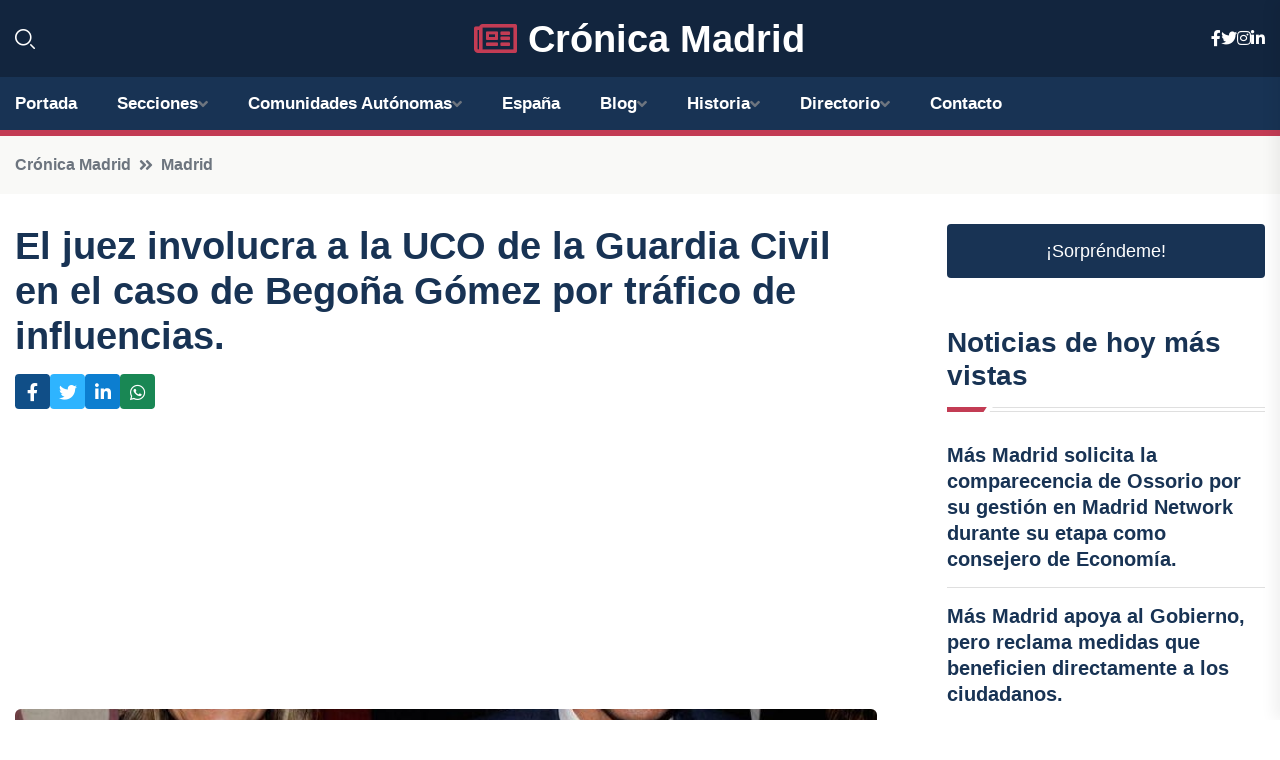

--- FILE ---
content_type: text/html; charset=UTF-8
request_url: https://cronicamadrid.es/el-juez-involucra-a-la-uco-de-la-guardia-civil-en-el-caso-de-begona-gomez-por-trafico-de-influencias
body_size: 7861
content:


 <!DOCTYPE html>
<html lang="es">
<head>
	    <title>El juez involucra a la UCO de la Guardia Civil en el caso de Begoña Gómez por tráfico de influencias.</title>
		<!--meta-->
		<meta charset="UTF-8">
		<meta name="viewport" content="width=device-width, initial-scale=1, maximum-scale=5">
		<base href="https://cronicamadrid.es/">
		        <meta  name="description" content="Como parte de las investigaciones relacionadas con una denuncia presentada por el sindicato Manos Limpias, la esposa del presidente del Gobierno, Begoña...">
	<!--metas-->
								
<meta property="og:type" content="article">
<meta property="og:title" content="El juez involucra a la UCO de la Guardia Civil en el caso de Begoña Gómez por tráfico de influencias.">
<meta property="og:description" content="Como parte de las investigaciones relacionadas con una denuncia presentada por el sindicato Manos Limpias, la esposa del presidente del Gobierno, Begoña...">
<meta property="og:url" content="https://cronicamadrid.es/el-juez-involucra-a-la-uco-de-la-guardia-civil-en-el-caso-de-begona-gomez-por-trafico-de-influencias">
<meta property="og:site_name" content="cronicamadrid.es">
<meta property="article:publisher" content="cronicamadrid.es">
<meta property="article:author" content="cronicamadrid.es">
<meta property="article:tag" content="Guardia Civil">
<meta property="article:tag" content="Pedro Sánchez">
<meta property="article:tag" content="corrupción">
<meta property="article:published_time" content="2024-05-06T11:44:41+02:00">
<meta property="article:modified_time" content="2024-05-06T11:44:41+02:00">
<meta property="og:updated_time" content="2024-05-06T11:44:41+02:00">
<meta property="og:image" content="https://cronicamadrid.es/imagen-aHR0cHM6Ly9pbWcuZXVyb3BhcHJlc3MuZXMvZm90b3dlYi9mb3Rvbm90aWNpYV8yMDI0MDUwNjExMDY0OV8xMjAwLmpwZw,,.jpg">
<meta property="og:image:secure_url" content="https://cronicamadrid.es/imagen-aHR0cHM6Ly9pbWcuZXVyb3BhcHJlc3MuZXMvZm90b3dlYi9mb3Rvbm90aWNpYV8yMDI0MDUwNjExMDY0OV8xMjAwLmpwZw,,.jpg">
<meta property="og:image:width" content="1200">
<meta property="og:image:height" content="800">
<meta name="twitter:card" content="summary_large_image">
<meta name="twitter:description" content="Como parte de las investigaciones relacionadas con una denuncia presentada por el sindicato Manos Limpias, la esposa del presidente del Gobierno, Begoña...">
<meta name="twitter:title" content="El juez involucra a la UCO de la Guardia Civil en el caso de Begoña Gómez por tráfico de influencias.">
<meta name="twitter:site" content="cronicamadrid.es">
<meta name="twitter:image" content="https://cronicamadrid.es/imagen-aHR0cHM6Ly9pbWcuZXVyb3BhcHJlc3MuZXMvZm90b3dlYi9mb3Rvbm90aWNpYV8yMDI0MDUwNjExMDY0OV8xMjAwLmpwZw,,.jpg">
<meta name="twitter:creator" content="cronicamadrid.es">

		<!--style-->

	

	<!--favicon-->
<link rel="apple-touch-icon" sizes="57x57" href="logos/faviconcronica/apple-icon-57x57.png">
<link rel="apple-touch-icon" sizes="60x60" href="logos/faviconcronica/apple-icon-60x60.png">
<link rel="apple-touch-icon" sizes="72x72" href="logos/faviconcronica/apple-icon-72x72.png">
<link rel="apple-touch-icon" sizes="76x76" href="logos/faviconcronica/apple-icon-76x76.png">
<link rel="apple-touch-icon" sizes="114x114" href="logos/faviconcronica/apple-icon-114x114.png">
<link rel="apple-touch-icon" sizes="120x120" href="logos/faviconcronica/apple-icon-120x120.png">
<link rel="apple-touch-icon" sizes="144x144" href="logos/faviconcronica/apple-icon-144x144.png">
<link rel="apple-touch-icon" sizes="152x152" href="logos/faviconcronica/apple-icon-152x152.png">
<link rel="apple-touch-icon" sizes="180x180" href="logos/faviconcronica/apple-icon-180x180.png">
<link rel="icon" type="image/png" sizes="192x192"  href="logos/faviconcronica/android-icon-192x192.png">
<link rel="icon" type="image/png" sizes="32x32" href="logos/faviconcronica/favicon-32x32.png">
<link rel="icon" type="image/png" sizes="96x96" href="logos/faviconcronica/favicon-96x96.png">
<link rel="icon" type="image/png" sizes="16x16" href="logos/faviconcronica/favicon-16x16.png">
<link rel="manifest" href="logos/faviconcronica/manifest.json">
<meta name="msapplication-TileColor" content="#ffffff">
<meta name="msapplication-TileImage" content="logos/faviconcronica/ms-icon-144x144.png">
<meta name="theme-color" content="#ffffff">


<link rel="stylesheet" href="assets/css/bootstrap.min.css">

        <link rel="stylesheet" href="assets/css/fontawesome-all.min.css">
        <link rel="stylesheet" href="assets/css/flaticon.css">
		<link rel="stylesheet" href="assets/css/default.css">
        <link rel="stylesheet" href="assets/css/style.css">
        <link rel="stylesheet" href="assets/css/responsive.css">

		<style>
			:root { --tg-primary-color: #C33C54}




svg {
  display: block;

  margin:-5px 0 -5px;
}



.adsbygoogle, .google-auto-placed{
  display: flex;
  justify-content: center;
  align-items: center;
  min-height: 380px;

}


@media(min-width: 500px) {
  .adsbygoogle, .google-auto-placed {
  display: flex;
  justify-content: center;
  align-items: center;
  min-height: 280px;

}
}

.adsbygoogle-noablate{
  min-height: 126px!important;
}

.column-order {
  --count: 2;
  column-count: var(--count);
  column-gap: 10%;
}

.column-order>div {
  width: 100%;
}

@media screen and (max-width: 992px) {
  .column-order {
    --count: 2;
  }
}

@media screen and (max-width: 576px) {
  .column-order {
    --count: 1;
  }
}


			</style>

<script async src="https://pagead2.googlesyndication.com/pagead/js/adsbygoogle.js?client=ca-pub-8178564232918506"
     crossorigin="anonymous"></script>
<link rel="canonical" href="https://cronicamadrid.es/el-juez-involucra-a-la-uco-de-la-guardia-civil-en-el-caso-de-begona-gomez-por-trafico-de-influencias">

</head><script type="application/ld+json">
{
   "@context": "https://schema.org",
   "@type": "NewsArticle",
   "url": "https://cronicamadrid.es/el-juez-involucra-a-la-uco-de-la-guardia-civil-en-el-caso-de-begona-gomez-por-trafico-de-influencias",
   "publisher":{
      "@type":"Organization",
      "name":"Crónica Madrid"
    
   },
   "headline": "El juez involucra a la UCO de la Guardia Civil en el caso de Begoña Gómez por tráfico de influencias.",
   "mainEntityOfPage": "https://cronicamadrid.es/el-juez-involucra-a-la-uco-de-la-guardia-civil-en-el-caso-de-begona-gomez-por-trafico-de-influencias",
   "articleBody": "",
   "image":[
    ""
   ],
   "datePublished":"2024-05-06T11:44:41+02:00"
}
</script>

<script type="application/ld+json">{
    "@context": "https://schema.org/",
    "@type": "CreativeWorkSeries",
    "name": "El juez involucra a la UCO de la Guardia Civil en el caso de Begoña Gómez por tráfico de influencias.",
    "aggregateRating": {
        "@type": "AggregateRating",
        "ratingValue": "5",
        "bestRating": "5",
        "ratingCount": ""
    }}
</script>

       
                      
<body>

<!-- preloader -->
<div id="preloader">
    <div class="loader-inner">
        <div id="loader">
            <h2 id="bg-loader">Crónica Madrid<span>.</span></h2>
            <h2 id="fg-loader">Crónica Madrid<span>.</span></h2>
        </div>
    </div>
</div>
<!-- preloader-end -->



<!-- Scroll-top -->
<button class="scroll-top scroll-to-target" data-target="html">
    <i class="fas fa-angle-up"></i>
</button>
<!-- Scroll-top-end-->

<!-- header-area -->
<header class="header-style-five">
    <div id="header-fixed-height"></div>
    <div class="header-logo-area-three">
        <div class="container">
            <div class="row align-items-center">
                <div class="col-lg-2">
                    <div class="hl-left-side-three">
                                           <div class="header-search">
                            <a href="https://cronicamadrid.es/el-juez-involucra-a-la-uco-de-la-guardia-civil-en-el-caso-de-begona-gomez-por-trafico-de-influencias#" class="search-open-btn"><i class="flaticon-search"></i></a>
                        </div>
                                            </div>
                </div>




                <div class="col-lg-8">
                    <div class="logo text-center">
                        
                    <a href="https://cronicamadrid.es"><i class="far fa-newspaper" style="color: var(--tg-primary-color);"></i>&nbsp;Crónica Madrid</a>
                    </div>
                </div>
                <div class="col-lg-2">
                    <div class="header-top-social">
                        <ul class="list-wrap">
                            <li><a href="#"><i class="fab fa-facebook-f"></i></a></li>
                            <li><a href="#"><i class="fab fa-twitter"></i></a></li>
                            <li><a href="#"><i class="fab fa-instagram"></i></a></li>
                            <li><a href="#"><i class="fab fa-linkedin-in"></i></a></li>
                        </ul>
                    </div>
                </div>
            </div>
        </div>
    </div>
    <div id="sticky-header" class="menu-area menu-style-two menu-style-five">
        <div class="container">
            <div class="row">
                <div class="col-12">
                    <div class="menu-wrap">
                        <div class="row align-items-center">
                      
                                <div class="logo d-none">
                                    <a href="https://cronicamadrid.es">Crónica Madrid</a>
                                </div>
                                <div class="navbar-wrap main-menu d-none d-lg-flex">
                                    <ul class="navigation">
                               
                    
                                    <li><a href="https://cronicamadrid.es">Portada</a></li>
          
              
       
              
                        <li class="menu-item-has-children"><a href="https://cronicamadrid.es/el-juez-involucra-a-la-uco-de-la-guardia-civil-en-el-caso-de-begona-gomez-por-trafico-de-influencias#">Secciones</a>
                        <ul class="sub-menu">
                                                       </ul>
                    
                </li>
         

                                        
                                            <li class="menu-item-has-children"><a href="https://cronicamadrid.es/el-juez-involucra-a-la-uco-de-la-guardia-civil-en-el-caso-de-begona-gomez-por-trafico-de-influencias#">Comunidades Autónomas</a>
                        <ul class="sub-menu">
                             <li><a  href="https://cronicaespaña.es">España</a></li>
                 <li><a  href="https://cronicaandalucia.es">Andalucía</a></li>
                 <li><a  href="https://cronicaaragon.es">Aragón</a></li>
                 <li><a  href="https://cronicaasturias.es">Asturias</a></li>
                 <li><a  href="https://cronicabaleares.es">Baleares</a></li>
                 <li><a  href="https://cronicacanarias.es">Canarias</a></li>
                 <li><a  href="https://cronicacantabria.es">Cantabria</a></li>
                 <li><a  href="https://cronicacastillalamancha.es">Castilla La-Mancha</a></li>
                 <li><a  href="https://cronicacastillayleon.es">Castilla y León</a></li>
                 <li><a  href="https://cronicacataluna.es">Cataluña</a></li>
                 <li><a  href="https://cronicaextremadura.es">Extremadura</a></li>
                 <li><a  href="https://cronicagalicia.es">Galicia</a></li>
                 <li><a  href="https://cronicalarioja.es">La Rioja</a></li>
                 <li><a  href="https://cronicamadrid.es">Madrid</a></li>
                 <li><a  href="https://cronicamurcia.es">Murcia</a></li>
                 <li><a  href="https://cronicanavarra.es">Navarra</a></li>
                 <li><a  href="https://cronicapaisvasco.es">País Vasco</a></li>
                 <li><a  href="https://cronicavalencia.es">Comunidad Valenciana</a></li>
                               </ul>
                    
                </li>
                
                                        <li><a href="https://24hespaña.es">España</a></li>
            
            <li class="menu-item-has-children"><a href="https://cronicamadrid.es/blog">Blog</a>
            <ul class="sub-menu">
            
                            <li><a href="blog">Portada</a></li>

    <li><a href="blog/historia">Historia</a></li>
    
    <li><a href="blog/cultura">Cultura</a></li>
    
    <li><a href="blog/gastronomia">Gastronomía</a></li>
    
    <li><a href="blog/deporte">Deporte</a></li>
    
    <li><a href="blog/naturaleza">Naturaleza</a></li>
    
    <li><a href="blog/vida-nocturna">Vida nocturna</a></li>
    
    <li><a href="blog/arquitectura">Arquitectura</a></li>
    
    <li><a href="blog/eventos-culturales">Eventos culturales</a></li>
    
    <li><a href="blog/arte-urbano">Arte urbano</a></li>
                        
                </ul>
                        </li>

                        <li class="menu-item-has-children"><a href="https://cronicamadrid.es/historia">Historia</a>
            <ul class="sub-menu">
                        
    <li><a href="historia/prehistoria">prehistoria</a></li>
    
    <li><a href="historia/edad-antigua">Edad antigua</a></li>
    
    <li><a href="historia/edad-media">Edad media</a></li>
    
    <li><a href="historia/edad-moderna">Edad moderna</a></li>
    
    <li><a href="historia/siglo-xviii">Siglo XVIII</a></li>
    
    <li><a href="historia/siglo-xix">Siglo XIX</a></li>
    
    <li><a href="historia/siglo-xx">Siglo XX</a></li>
    
    <li><a href="historia/siglo-xxi">Siglo XXI</a></li>
    </ul></li>


<li class="menu-item-has-children"><a href="https://cronicamadrid.es/el-juez-involucra-a-la-uco-de-la-guardia-civil-en-el-caso-de-begona-gomez-por-trafico-de-influencias#">Directorio</a>
                        <ul class="sub-menu">
                                
                       </ul>
                    
                </li>



                                        <li><a href="https://cronicamadrid.es/contacto">Contacto</a></li>
                                    </ul>
                                </div>
                    
                        </div>
                        <div class="mobile-nav-toggler"><i class="fas fa-bars"></i></div>
                    </div>

                    <!-- Mobile Menu  -->
                    <div class="mobile-menu" style="height: 100% !important;">
                        <nav class="menu-box">
                            <div class="close-btn"><i class="fas fa-times"></i></div>
                            <div class="nav-logo">
                               
                            </div>
                            <div class="nav-logo d-none">
                       
                            </div>
                            <div class="mobile-search">
                                <form action="#">
                                    <input type="text" placeholder="Search here...">
                                    <button><i class="flaticon-search"></i></button>
                                </form>
                            </div>
                            <div class="menu-outer">
                                <!--Here Menu Will Come Automatically Via Javascript / Same Menu as in Header-->
                            </div>
                            <div class="social-links">
                                <ul class="clearfix list-wrap">
                                    <li><a href="#"><i class="fab fa-facebook-f"></i></a></li>
                                    <li><a href="#"><i class="fab fa-twitter"></i></a></li>
                                    <li><a href="#"><i class="fab fa-instagram"></i></a></li>
                                    <li><a href="#"><i class="fab fa-linkedin-in"></i></a></li>
                                    <li><a href="#"><i class="fab fa-youtube"></i></a></li>
                                </ul>
                            </div>
                        </nav>
                    </div>
                    <div class="menu-backdrop"></div>
                    <!-- End Mobile Menu -->
                   
                </div>
            </div>
        </div>

    </div>
   
    <!-- header-search -->
    <div class="search__popup">
        <div class="container">
            <div class="row">
                <div class="col-12">
                    <div class="search__wrapper">
                        <div class="search__close">
                            <button type="button" class="search-close-btn">
                                <svg width="18" height="18" viewBox="0 0 18 18" fill="none" xmlns="http://www.w3.org/2000/svg">
                                    <path d="M17 1L1 17" stroke="currentColor" stroke-width="1.5" stroke-linecap="round" stroke-linejoin="round"></path>
                                    <path d="M1 1L17 17" stroke="currentColor" stroke-width="1.5" stroke-linecap="round" stroke-linejoin="round"></path>
                                </svg>
                            </button>
                        </div>
                        <div class="search__form">
                            <form method="get" action="search.php">
                                <div class="search__input">
                                    <input class="search-input-field" type="text" name="q" value="" placeholder="Realiza tu búsqueda...">
                                    <input type="hidden" id="lang" name="lang" value="es">
                                    <span class="search-focus-border"></span>
                                    <button>
                                        <svg width="20" height="20" viewBox="0 0 20 20" fill="none" xmlns="http://www.w3.org/2000/svg">
                                            <path d="M9.55 18.1C14.272 18.1 18.1 14.272 18.1 9.55C18.1 4.82797 14.272 1 9.55 1C4.82797 1 1 4.82797 1 9.55C1 14.272 4.82797 18.1 9.55 18.1Z" stroke="currentColor" stroke-width="1.5" stroke-linecap="round" stroke-linejoin="round"></path>
                                            <path d="M19.0002 19.0002L17.2002 17.2002" stroke="currentColor" stroke-width="1.5" stroke-linecap="round" stroke-linejoin="round"></path>
                                        </svg>
                                    </button>
                                </div>
                            </form>
                        </div>
                    </div>
                </div>
            </div>
        </div>
    </div>
    <div class="search-popup-overlay"></div>
    <!-- header-search-end -->

  
</header>
<!-- header-area-end -->


      <main class="fix">
    <div class="breadcrumb-area">
                <div class="container">
                    <div class="row">
                        <div class="col-lg-12">
                            <div class="breadcrumb-content">
                                <nav aria-label="breadcrumb">
                                    <ol class="breadcrumb">
                                        <li class="breadcrumb-item"><a href="./">Crónica Madrid</a></li>
                                        <li class="breadcrumb-item" aria-current="page"><a href="madrid">Madrid</a></li>
                                    </ol>
                                </nav>
                            </div>
                        </div>
                    </div>
                </div>
            </div>
      
            <section class="blog-details-area pt-30 pb-60">
                <div class="container">
                    <div class="author-inner-wrap">
                        <div class="row justify-content-center">
                            <div class="col-70">
                                <div class="blog-details-wrap">
                                    <div class="blog-details-content">
                                        <div class="blog-details-content-top">
                                            <h1 class="title">El juez involucra a la UCO de la Guardia Civil en el caso de Begoña Gómez por tráfico de influencias.</h1>
                                            <div class="bd-content-inner">
                                            



   





                                                <div class="blog-details-social">
                                                    <ul class="list-wrap">
                                                        <li>    <a aria-label="Compartir en Facebook" href="https://www.facebook.com/sharer.php?u=https://cronicamadrid.es/el-juez-involucra-a-la-uco-de-la-guardia-civil-en-el-caso-de-begona-gomez-por-trafico-de-influencias">
<i class="fab fa-facebook-f"></i></a></li>
                                                        <li>    <a aria-label="Compartir en Twitter" href="https://twitter.com/share?text=El juez involucra a la UCO de la Guardia Civil en el caso de Begoña Gómez por tráfico de influencias.&url=https://cronicamadrid.es/el-juez-involucra-a-la-uco-de-la-guardia-civil-en-el-caso-de-begona-gomez-por-trafico-de-influencias&hashtags=GuardiaCivil,PedroSánchez,corrupción">
<i class="fab fa-twitter"></i></a></li>
                                                        <li>    <a aria-label="Compartir en LinkedIn" href="https://www.linkedin.com/shareArticle?mini=true&url=https://cronicamadrid.es/el-juez-involucra-a-la-uco-de-la-guardia-civil-en-el-caso-de-begona-gomez-por-trafico-de-influencias&title=El juez involucra a la UCO de la Guardia Civil en el caso de Begoña Gómez por tráfico de influencias.&source=Crónica Madrid">
<i class="fab fa-linkedin-in"></i></a></li>
                                                        <li>    <a aria-label="Compartir en Whatsapp" href="whatsapp://send?&text=El juez involucra a la UCO de la Guardia Civil en el caso de Begoña Gómez por tráfico de influencias. https://cronicamadrid.es/el-juez-involucra-a-la-uco-de-la-guardia-civil-en-el-caso-de-begona-gomez-por-trafico-de-influencias" data-action="share/whatsapp/share">
<i class="fab fa-whatsapp"></i></a></li>
                                                      
                                                    </ul>
                                                </div>
                                            </div>
                                        </div>

                                        <!-- horizontal adaptable -->
<ins class="adsbygoogle"
     style="display:block"
     data-ad-client="ca-pub-8178564232918506"
     data-ad-slot="5316597285"
     data-ad-format="inline"
     data-full-width-responsive="false"></ins>
<script>
     (adsbygoogle = window.adsbygoogle || []).push({});
</script>
                                         
                                            
                                            <div class="blog-details-thumb">
                                            <img src="https://cronicamadrid.es/imagen-aHR0cHM6Ly9pbWcuZXVyb3BhcHJlc3MuZXMvZm90b3dlYi9mb3Rvbm90aWNpYV8yMDI0MDUwNjExMDY0OV84MDAuanBn.webp" width="800" height="956" alt="El juez involucra a la UCO de la Guardia Civil en el caso de Begoña Gómez por tráfico de influencias.">
                                        </div>

                                         
                
            <p>Como parte de las investigaciones relacionadas con una denuncia presentada por el sindicato Manos Limpias, la esposa del presidente del Gobierno, Begoña Gómez, se encuentra en el centro de la controversia. Se le acusa de posibles delitos de tráfico de influencias y corrupción en los negocios, según ha confirmado el juez Juan Carlos Peinado del Juzgado de Instrucción Número 41 de Madrid.</p>

<p>Ante esta situación, el juez ha solicitado a la Unidad Central Operativa (UCO) de la Guardia Civil que se encargue de llevar a cabo las investigaciones pertinentes. La mencionada denuncia, presentada por Manos Limpias, ha generado polémica y ha llevado a la Fiscalía de Madrid a presentar un recurso de apelación directa en busca de revocar la aceptación de la denuncia por parte del juez Peinado.</p>

<p>La Fiscalía decidió presentar el recurso de apelación después de que se hicieran públicas las diligencias bajo secreto relacionadas con el caso. Además, se ha citado a dos responsables de medios de comunicación que publicaron información que fundamenta la acusación, a solicitud de Manos Limpias.</p>

<p>Según la denuncia, Begoña Gómez habría utilizado su posición privilegiada como esposa del presidente del Gobierno para respaldar a empresarios que buscaban cerrar contratos públicos. Se menciona que uno de los empresarios beneficiados por estas recomendaciones es Carlos Barrabés, quien habría obtenido contratos por un valor de 10 millones de euros.</p>

<p>Además, se señala que Begoña Gómez habría tenido relación con Víctor de Aldama, investigado en el 'caso Koldo', en negocios con Globalia. Se sugiere que su participación habría garantizado contratos lucrativos y beneficios adicionales para la esposa del presidente. Las acusaciones apuntan a acuerdos financieros y convenios ventajosos que involucran a Gómez y diversas empresas.</p>

<p>Ante la admisión de la denuncia por parte del juzgado de Madrid, Manos Limpias ha emitido un comunicado en el que afirma haber basado sus acusaciones en información proporcionada por los medios de comunicación. En caso de que estas informaciones sean falsas, el sindicato responsabiliza a los medios que las publicaron por difundir información errónea.</p>
                                       <div class="blog-details-bottom">
                                            <div class="row align-items-center">
                                                   
                                                    <div class="post-tags">
                                                        <h5 class="title">Tags:</h5>
                                                        <ul class="list-wrap">
                                                                               <li> <a href="tag/Guardia-Civil">Guardia Civil</a></li>
                   
                                   
                   
                   
                                   
                                                                  <li> <a href="tag/Pedro-Sánchez">Pedro Sánchez</a></li>
                   
                                   
                   
                   
                                   
                                                                  <li> <a href="tag/corrupción">corrupción</a></li>
                   
                                   
                   
                   
                                   
                                                              </ul>
                                       
                   </div>
                                      <div class="blog-details-bottom">
                   <div class="post-tags">
                                                        <h5 class="title">Categoría:</h5>
                                                        <ul class="list-wrap">
                                                
                   
                   <li><a  href="madrid">Madrid</a></li>

                   </ul>
                                       
               

                  
                                                        
                                                       
                                                    </div>
                                                </div>
                                                
                                            </div>
                                        </div>
                                    </div>
                                    </div>
                            </div>
                            <div class="col-30">
                                <div class="sidebar-wrap">
                                    <div class="sidebar-widget sidebar-widget-two">
                                    
<a class="btn btn-lg  d-block mb-5" role="button" href="rand.php" style="text-align: center;">¡Sorpréndeme!</a>

<div class="widget-title mb-30"><h6 class="title">Noticias de hoy más vistas</h6>
    <div class="section-title-line"></div>
</div>
                                        <div class="hot-post-wrap">


                                        


	        <div class="stories-post">

		
<div class="hot-post-item">
                                                <div class="hot-post-content">
    <h4 class="post-title"><a href="mas-madrid-solicita-la-comparecencia-de-ossorio-por-su-gestion-en-madrid-network-durante-su-etapa-como-consejero-de-economia">Más Madrid solicita la comparecencia de Ossorio por su gestión en Madrid Network durante su etapa como consejero de Economía.</a></h4>
                                                </div>
                                            </div>
  
        </div>
       


							

		        <div class="stories-post">

		
<div class="hot-post-item">
                                                <div class="hot-post-content">
    <h4 class="post-title"><a href="mas-madrid-apoya-al-gobierno-pero-reclama-medidas-que-beneficien-directamente-a-los-ciudadanos">Más Madrid apoya al Gobierno, pero reclama medidas que beneficien directamente a los ciudadanos.</a></h4>
                                                </div>
                                            </div>
  
        </div>
       


							

		        <div class="stories-post">

		
<div class="hot-post-item">
                                                <div class="hot-post-content">
    <h4 class="post-title"><a href="explosion-en-moraleja-de-enmedio-deja-tres-personas-ligeramente-heridas">Explosión en Moraleja de Enmedio deja tres personas ligeramente heridas.</a></h4>
                                                </div>
                                            </div>
  
        </div>
       


							

		        <div class="stories-post">

		
<div class="hot-post-item">
                                                <div class="hot-post-content">
    <h4 class="post-title"><a href="ayuso-aplaude-la-contundente-victoria-de-kast-y-anima-a-construir-una-nacion-unida">Ayuso aplaude la contundente victoria de Kast y anima a construir una nación unida.</a></h4>
                                                </div>
                                            </div>
  
        </div>
       


							

		        <div class="stories-post">

		
<div class="hot-post-item">
                                                <div class="hot-post-content">
    <h4 class="post-title"><a href="avanza-la-obra-del-soterramiento-de-la-a-5-en-los-yebenes-con-el-inicio-de-demoliciones-para-un-nuevo-paseo-peatonal">Avanza la obra del soterramiento de la A-5 en Los Yébenes con el inicio de demoliciones para un nuevo paseo peatonal.</a></h4>
                                                </div>
                                            </div>
  
        </div>
       


							

		        <div class="stories-post">

		
<div class="hot-post-item">
                                                <div class="hot-post-content">
    <h4 class="post-title"><a href="el-ayuntamiento-promovera-el-uso-de-vehiculos-electricos-para-la-distribucion-nocturna-de-mercancias">El Ayuntamiento promoverá el uso de vehículos eléctricos para la distribución nocturna de mercancías.</a></h4>
                                                </div>
                                            </div>
  
        </div>
       


							

		        <div class="stories-post">

		
<div class="hot-post-item">
                                                <div class="hot-post-content">
    <h4 class="post-title"><a href="emt-madrid-transforma-su-base-de-gruas-en-colon-en-un-nodo-logistico-de-4000-metros">EMT Madrid transforma su base de grúas en Colón en un nodo logístico de 4.000 metros.</a></h4>
                                                </div>
                                            </div>
  
        </div>
       


							

		        <div class="stories-post">

		
<div class="hot-post-item">
                                                <div class="hot-post-content">
    <h4 class="post-title"><a href="la-escuela-de-conservacion-de-madrid-revive-el-retablo-mayor-de-la-catedral-de-cuenca">La Escuela de Conservación de Madrid revive el Retablo Mayor de la Catedral de Cuenca.</a></h4>
                                                </div>
                                            </div>
  
        </div>
       


							

				
         
   
		
         
 
<!-- vertical adaptable -->
<ins class="adsbygoogle"
     style="display:block"
     data-ad-client="ca-pub-8178564232918506"
     data-ad-slot="5320019560"
     data-ad-format="inline"
     data-full-width-responsive="false"></ins>
<script>
     (adsbygoogle = window.adsbygoogle || []).push({});
</script>     
  
            
 </div>
                                    </div>
                                    
                                    <div class="sidebar-widget sidebar-widget-two">
                                        <div class="sidebar-newsletter">
                                            <div class="icon"><i class="flaticon-envelope"></i></div>
                                            <h4 class="title">Newsletter</h4>
                                            <p>Entérate de las últimas noticias cómodamente desde tu mail.</p>
                                            <div class="sidebar-newsletter-form-two">
                                                <form method="post" action="newsletter">
                                                    <div class="form-grp">
                                                        <input type="text" id="nombre" name="nombre" placeholder="Escribe tu Nombre" required>
                                                        <input type="email" id="email" name="email" placeholder="Escribe tu e-mail" class="mt-2" required>
                                                        <button type="submit" class="btn">Suscríbete</button>
                                                    </div>
                                                    <div class="form-check">
                                                        <input type="checkbox" class="form-check-input" id="checkbox" required>
                                                        <label for="checkbox">Estoy de acuerdo con los términos y condiciones</label>
                                      
                                                        <input type="text" class="form-control" id="foo" name="foo" style="display: none;">

                                                    </div>
                                                </form>
                                            </div>
                                        </div>
                                    </div>    

                                                  
                                </div>
                            </div>
                        </div>
                    </div>
                </div>
            </section>    


     

     
   
    
        </div>  </div>  </div>
      
        
        

                    <!-- newsletter-area -->
            <section class="newsletter-area-three">
                <div class="container">
                    <div class="row">
                        <div class="col-lg-12">
                            <div class="newsletter-wrap-three">
                                <div class="newsletter-content">
                                    <h2 class="title">Suscríbete a nuestro Newsletter</h2>
                                </div>
                                <div class="newsletter-form">
                                <form method="post" action="./newsletter">
                                        <div class="form-grp">
                                        <input type="text" name="nombre" placeholder="Nombre" required>
                                        </div>
                                        <div class="form-grp">
                                        <input type="email" name="email" placeholder="E-mail"  required>
                                        </div>
                                        <input type="text" class="form-control" name="foo" style="display: none;">
                                        <button type="submit" class="btn">Enviar</button>
                                    </form>
                                </div>
                                <div class="newsletter-social">
                                    <h4 class="title">Síguenos:</h4>
                                    <ul class="list-wrap">
                                        <li><a href="#"><i class="fab fa-facebook-f"></i></a></li>
                                        <li><a href="#"><i class="fab fa-twitter"></i></a></li>
                                        <li><a href="#"><i class="fab fa-instagram"></i></a></li>
                                        <li><a href="#"><i class="fab fa-linkedin-in"></i></a></li>
                                    </ul>
                                </div>
                            </div>
                        </div>
                    </div>
                </div>
            </section>
            <!-- newsletter-area-end -->

        </main>
        <!-- main-area-end -->


        <!-- footer-area -->
        <footer>
            <div class="footer-area">
                <div class="footer-top">
                    <div class="container">
                        <div class="row">
                            <div class="col-lg-6 col-md-7">
                                <div class="footer-widget">
                                <h4 class="fw-title">Crónica Madrid</h4>
                                    <div class="footer-content">
                                    </div>
                                </div>
                            </div>
      
                            <div class="col-lg-6 col-md-4 col-sm-6">
                                <div class="footer-widget">
                                    <h4 class="fw-title">Legal</h4>
                                    <div class="footer-link-wrap">
                                        <ul class="list-wrap">
                                        <li><a href="aviso-legal.html">Aviso Legal</a></li>
        <li><a href="politica-de-cookies.html">Política de Cookies</a></li>
        <li><a href="politica-de-privacidad.html">Política de Privacidad</a></li>
        <li><a href="contacto">Contacto</a></li>
                                        </ul>
                                    </div>
                                </div>
                            </div>
                         
                        </div>
                    </div>
                </div>
                <div class="footer-bottom">
                    <div class="container">
                        <div class="row">
                            <div class="col-md-9">
                                <div class="footer-bottom-menu">
                                    <ul class="list-wrap">

                

        <li><a rel="nofollow noopener noreferrer" href="privacy" target="_blank">Privacy policy</a> </li>  
        <li><a href="https://agentetutor.ai/" target="_blank">Agente tutor</a> </li>  

                                   
                                    </ul>
                                </div>
                            </div>
                            <div class="col-md-3">
                                <div class="copyright-text">
                                    <p>Copyright &copy; 2025 Crónica Madrid</p>
                                </div>
                            </div>
                        </div>
                    </div>
                </div>
            </div>
        </footer>


   
    




    <script src="assets/js/vendor/jquery-3.6.0.min.js"></script>
        <script src="assets/js/bootstrap.min.js"></script>





        <script src="assets/js/main.js"></script>






  <script defer src="https://static.cloudflareinsights.com/beacon.min.js/vcd15cbe7772f49c399c6a5babf22c1241717689176015" integrity="sha512-ZpsOmlRQV6y907TI0dKBHq9Md29nnaEIPlkf84rnaERnq6zvWvPUqr2ft8M1aS28oN72PdrCzSjY4U6VaAw1EQ==" data-cf-beacon='{"version":"2024.11.0","token":"6fb0ee2ad69645c580edc5ad76de3304","r":1,"server_timing":{"name":{"cfCacheStatus":true,"cfEdge":true,"cfExtPri":true,"cfL4":true,"cfOrigin":true,"cfSpeedBrain":true},"location_startswith":null}}' crossorigin="anonymous"></script>
</body>




</html>

--- FILE ---
content_type: text/html; charset=utf-8
request_url: https://www.google.com/recaptcha/api2/aframe
body_size: 265
content:
<!DOCTYPE HTML><html><head><meta http-equiv="content-type" content="text/html; charset=UTF-8"></head><body><script nonce="1Afw59DiNo_hJacfEeXEtA">/** Anti-fraud and anti-abuse applications only. See google.com/recaptcha */ try{var clients={'sodar':'https://pagead2.googlesyndication.com/pagead/sodar?'};window.addEventListener("message",function(a){try{if(a.source===window.parent){var b=JSON.parse(a.data);var c=clients[b['id']];if(c){var d=document.createElement('img');d.src=c+b['params']+'&rc='+(localStorage.getItem("rc::a")?sessionStorage.getItem("rc::b"):"");window.document.body.appendChild(d);sessionStorage.setItem("rc::e",parseInt(sessionStorage.getItem("rc::e")||0)+1);localStorage.setItem("rc::h",'1769062308484');}}}catch(b){}});window.parent.postMessage("_grecaptcha_ready", "*");}catch(b){}</script></body></html>